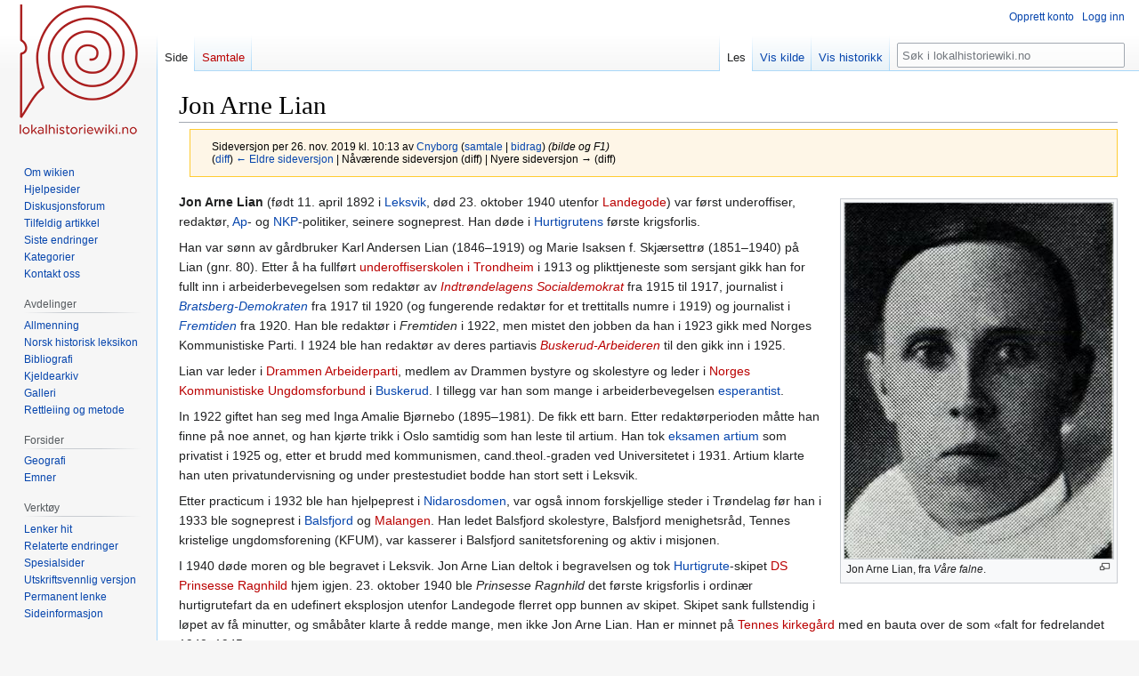

--- FILE ---
content_type: text/html; charset=UTF-8
request_url: https://dev.lokalhistoriewiki.no/index.php?title=Jon_Arne_Lian&oldid=1330988
body_size: 9029
content:
<!DOCTYPE html>
<html class="client-nojs" lang="nb" dir="ltr">
<head>
<meta charset="UTF-8"/>
<title>Jon Arne Lian – lokalhistoriewiki.no</title>
<script>document.documentElement.className="client-js";RLCONF={"wgBreakFrames":false,"wgSeparatorTransformTable":[",\t."," \t,"],"wgDigitTransformTable":["",""],"wgDefaultDateFormat":"dmy","wgMonthNames":["","januar","februar","mars","april","mai","juni","juli","august","september","oktober","november","desember"],"wgRequestId":"94be82a8a97e583afc1c85c3","wgCSPNonce":false,"wgCanonicalNamespace":"","wgCanonicalSpecialPageName":false,"wgNamespaceNumber":0,"wgPageName":"Jon_Arne_Lian","wgTitle":"Jon Arne Lian","wgCurRevisionId":1330988,"wgRevisionId":1330988,"wgArticleId":333855,"wgIsArticle":true,"wgIsRedirect":false,"wgAction":"view","wgUserName":null,"wgUserGroups":["*"],"wgCategories":["Folketellingsdata","Historisk befolkningsregister","Nettbiblioteket","Artikler på bokmål","F0","Personer","Fødsler i 1892","Dødsfall i 1940","Underoffiserer","Redaktører","Sjåfører","Prester","Indre Fosen kommune","Leksvik","Levanger kommune","Drammen kommune","Balsfjord kommune","Malangen",
"Ap-politikere","NKP-politikere","Lokalpolitikere","Esperanto","Falne under andre verdenskrig","F1"],"wgPageContentLanguage":"nb","wgPageContentModel":"wikitext","wgRelevantPageName":"Jon_Arne_Lian","wgRelevantArticleId":333855,"wgIsProbablyEditable":false,"wgRelevantPageIsProbablyEditable":false,"wgRestrictionEdit":[],"wgRestrictionMove":[],"wgVisualEditor":{"pageLanguageCode":"nb","pageLanguageDir":"ltr","pageVariantFallbacks":"nb"},"wgMFDisplayWikibaseDescriptions":{"search":false,"nearby":false,"watchlist":false,"tagline":false},"wgVector2022PreviewPages":[],"wgPopupsFlags":4,"wgEditSubmitButtonLabelPublish":false};RLSTATE={"site.styles":"ready","user.styles":"ready","user":"ready","user.options":"loading","mediawiki.action.styles":"ready","mediawiki.interface.helpers.styles":"ready","skins.vector.styles.legacy":"ready","ext.visualEditor.desktopArticleTarget.noscript":"ready"};RLPAGEMODULES=["site","mediawiki.page.ready","skins.vector.legacy.js",
"ext.visualEditor.desktopArticleTarget.init","ext.visualEditor.targetLoader","ext.popups"];</script>
<script>(RLQ=window.RLQ||[]).push(function(){mw.loader.implement("user.options@12s5i",function($,jQuery,require,module){mw.user.tokens.set({"patrolToken":"+\\","watchToken":"+\\","csrfToken":"+\\"});});});</script>
<link rel="stylesheet" href="/load.php?lang=nb&amp;modules=ext.visualEditor.desktopArticleTarget.noscript%7Cmediawiki.action.styles%7Cmediawiki.interface.helpers.styles%7Cskins.vector.styles.legacy&amp;only=styles&amp;skin=vector"/>
<script async="" src="/load.php?lang=nb&amp;modules=startup&amp;only=scripts&amp;raw=1&amp;skin=vector"></script>
<meta name="ResourceLoaderDynamicStyles" content=""/>
<link rel="stylesheet" href="/load.php?lang=nb&amp;modules=site.styles&amp;only=styles&amp;skin=vector"/>
<meta name="generator" content="MediaWiki 1.39.4"/>
<meta name="robots" content="noindex,nofollow"/>
<meta name="format-detection" content="telephone=no"/>
<meta property="og:image" content="https://dev.lokalhistoriewiki.no/images/Jon_Arne_Lian_1892-1940.JPG"/>
<meta property="og:image:width" content="1200"/>
<meta property="og:image:height" content="1591"/>
<meta property="og:image" content="https://dev.lokalhistoriewiki.no/images/Jon_Arne_Lian_1892-1940.JPG"/>
<meta property="og:image:width" content="800"/>
<meta property="og:image:height" content="1061"/>
<meta property="og:image:width" content="640"/>
<meta property="og:image:height" content="848"/>
<meta name="viewport" content="width=1000"/>
<link rel="icon" href="/favicon.ico"/>
<link rel="search" type="application/opensearchdescription+xml" href="/opensearch_desc.php" title="lokalhistoriewiki.no (nb)"/>
<link rel="EditURI" type="application/rsd+xml" href="https://dev.lokalhistoriewiki.no/api.php?action=rsd"/>
<link rel="license" href="/wiki/Lokalhistoriewiki:Opphavsrett"/>
<link rel="alternate" type="application/atom+xml" title="lokalhistoriewiki.no Atom-mating" href="/index.php?title=Spesial:Siste_endringer&amp;feed=atom"/>
<!-- Google Tag Manager -->
<script>(function(w,d,s,l,i){w[l]=w[l]||[];w[l].push({'gtm.start':
new Date().getTime(),event:'gtm.js'});var f=d.getElementsByTagName(s)[0],
j=d.createElement(s),dl=l!='dataLayer'?'&l='+l:'';j.async=true;j.src=
'https://www.googletagmanager.com/gtm.js?id='+i+dl;f.parentNode.insertBefore(j,f);
})(window,document,'script','dataLayer','GTM-5V34M48');</script>
<!-- End Google Tag Manager -->
</head>
<body class="mediawiki ltr sitedir-ltr mw-hide-empty-elt ns-0 ns-subject page-Jon_Arne_Lian rootpage-Jon_Arne_Lian skin-vector action-view skin-vector-legacy vector-feature-language-in-header-enabled vector-feature-language-in-main-page-header-disabled vector-feature-language-alert-in-sidebar-disabled vector-feature-sticky-header-disabled vector-feature-sticky-header-edit-disabled vector-feature-table-of-contents-disabled vector-feature-visual-enhancement-next-disabled"><div id="mw-page-base" class="noprint"></div>
<div id="mw-head-base" class="noprint"></div>
<div id="content" class="mw-body" role="main">
	<a id="top"></a>
	<div id="siteNotice"></div>
	<div class="mw-indicators">
	</div>
	<h1 id="firstHeading" class="firstHeading mw-first-heading"><span class="mw-page-title-main">Jon Arne Lian</span></h1>
	<div id="bodyContent" class="vector-body">
		<div id="siteSub" class="noprint">Fra lokalhistoriewiki.no</div>
		<div id="contentSub"><div class="mw-message-box-warning mw-revision mw-message-box"><div id="mw-revision-info">Sideversjon per 26. nov. 2019 kl. 10:13 av <a href="/wiki/Bruker:Cnyborg" class="mw-userlink" title="Bruker:Cnyborg"><bdi>Cnyborg</bdi></a> <span class="mw-usertoollinks">(<a href="/wiki/Brukersamtale:Cnyborg" class="mw-usertoollinks-talk" title="Brukersamtale:Cnyborg">samtale</a> | <a href="/wiki/Spesial:Bidrag/Cnyborg" class="mw-usertoollinks-contribs" title="Spesial:Bidrag/Cnyborg">bidrag</a>)</span> <span class="comment">(bilde og F1)</span></div><div id="mw-revision-nav">(<a href="/index.php?title=Jon_Arne_Lian&amp;diff=prev&amp;oldid=1330988" title="Jon Arne Lian">diff</a>) <a href="/index.php?title=Jon_Arne_Lian&amp;direction=prev&amp;oldid=1330988" title="Jon Arne Lian">← Eldre sideversjon</a> | Nåværende sideversjon (diff) | Nyere sideversjon → (diff)</div></div></div>
		<div id="contentSub2"></div>
		
		<div id="jump-to-nav"></div>
		<a class="mw-jump-link" href="#mw-head">Hopp til navigering</a>
		<a class="mw-jump-link" href="#searchInput">Hopp til søk</a>
		<div id="mw-content-text" class="mw-body-content mw-content-ltr" lang="nb" dir="ltr"><!-- Google Tag Manager (noscript) -->
<noscript><iframe src="https://www.googletagmanager.com/ns.html?id=GTM-5V34M48"
height="0" width="0" style="display:none;visibility:hidden"></iframe></noscript>
<!-- End Google Tag Manager (noscript) --><div class="mw-parser-output"><div class="thumb tright"><div class="thumbinner" style="width:304px;"><a href="/wiki/Fil:Jon_Arne_Lian_1892-1940.JPG" class="image"><img alt="" src="/thumb.php?f=Jon_Arne_Lian_1892-1940.JPG&amp;width=302" decoding="async" width="302" height="400" class="thumbimage" srcset="/thumb.php?f=Jon_Arne_Lian_1892-1940.JPG&amp;width=452 1.5x, /images/Jon_Arne_Lian_1892-1940.JPG 2x" /></a>  <div class="thumbcaption"><div class="magnify"><a href="/wiki/Fil:Jon_Arne_Lian_1892-1940.JPG" class="internal" title="Forstørr"></a></div>Jon Arne Lian, fra <i>Våre falne</i>.</div></div></div>
<p><b><a class="mw-selflink selflink">Jon Arne Lian</a></b> (født 11. april 1892 i <a href="/wiki/Leksvik" title="Leksvik">Leksvik</a>, død 23. oktober 1940 utenfor <a href="/index.php?title=Landegode&amp;action=edit&amp;redlink=1" class="new" title="Landegode (siden finnes ikke)">Landegode</a>) var først underoffiser, redaktør, <a href="/wiki/Arbeiderpartiet" title="Arbeiderpartiet">Ap</a>- og <a href="/wiki/NKP" title="NKP">NKP</a>-politiker, seinere sogneprest. Han døde i <a href="/wiki/Hurtigruten" class="mw-redirect" title="Hurtigruten">Hurtigrutens</a> første krigsforlis.
</p><p>Han var sønn av gårdbruker Karl Andersen Lian (1846&#8211;1919) og Marie Isaksen f. Skjærsettrø (1851&#8211;1940) på Lian (gnr. 80). Etter å ha fullført <a href="/index.php?title=Underoffiserskolen_i_Trondheim&amp;action=edit&amp;redlink=1" class="new" title="Underoffiserskolen i Trondheim (siden finnes ikke)">underoffiserskolen i Trondheim</a> i 1913 og plikttjeneste som sersjant gikk han for fullt inn i arbeiderbevegelsen som redaktør av <i><a href="/index.php?title=Indtr%C3%B8ndelagens_Socialdemokrat&amp;action=edit&amp;redlink=1" class="new" title="Indtrøndelagens Socialdemokrat (siden finnes ikke)">Indtrøndelagens Socialdemokrat</a></i> fra 1915 til 1917, journalist i <i><a href="/wiki/Bratsberg-Demokraten" title="Bratsberg-Demokraten">Bratsberg-Demokraten</a></i> fra 1917 til 1920 (og fungerende redaktør for et trettitalls numre i 1919) og journalist i <i><a href="/wiki/Fremtiden" title="Fremtiden">Fremtiden</a></i> fra 1920. Han ble redaktør i <i>Fremtiden</i> i 1922, men mistet den jobben da han i 1923 gikk med Norges Kommunistiske Parti. I 1924 ble han redaktør av deres partiavis <i><a href="/index.php?title=Buskerud-Arbeideren&amp;action=edit&amp;redlink=1" class="new" title="Buskerud-Arbeideren (siden finnes ikke)">Buskerud-Arbeideren</a></i> til den gikk inn i 1925.
</p><p>Lian var leder i <a href="/index.php?title=Drammen_Arbeiderparti&amp;action=edit&amp;redlink=1" class="new" title="Drammen Arbeiderparti (siden finnes ikke)">Drammen Arbeiderparti</a>, medlem av Drammen bystyre og skolestyre og leder i <a href="/index.php?title=Norges_Kommunistiske_Ungdomsforbund&amp;action=edit&amp;redlink=1" class="new" title="Norges Kommunistiske Ungdomsforbund (siden finnes ikke)">Norges Kommunistiske Ungdomsforbund</a> i <a href="/wiki/Buskerud" title="Buskerud">Buskerud</a>. I tillegg var han som mange i arbeiderbevegelsen <a href="/wiki/Esperanto" title="Esperanto">esperantist</a>.
</p><p>In 1922 giftet han seg med Inga Amalie Bjørnebo (1895&#8211;1981). De fikk ett barn. Etter redaktørperioden måtte han finne på noe annet, og han kjørte trikk i Oslo samtidig som han leste til artium. Han tok <a href="/wiki/Eksamen_artium" class="mw-redirect" title="Eksamen artium">eksamen artium</a> som privatist i 1925 og, etter et brudd med kommunismen, cand.theol.-graden ved Universitetet i 1931. Artium klarte han uten privatundervisning og under prestestudiet bodde han stort sett i Leksvik.
</p><p>Etter practicum i 1932 ble han hjelpeprest i <a href="/wiki/Nidarosdomen" title="Nidarosdomen">Nidarosdomen</a>, var også innom forskjellige steder i Trøndelag før han i 1933 ble sogneprest i <a href="/wiki/Balsfjord" class="mw-redirect" title="Balsfjord">Balsfjord</a> og <a href="/index.php?title=Malangen&amp;action=edit&amp;redlink=1" class="new" title="Malangen (siden finnes ikke)">Malangen</a>. Han ledet Balsfjord skolestyre, Balsfjord menighetsråd, Tennes kristelige ungdomsforening (KFUM), var kasserer i Balsfjord sanitetsforening og aktiv i misjonen.
</p><p>I 1940 døde moren og ble begravet i Leksvik. Jon Arne Lian deltok i begravelsen og tok <a href="/wiki/Hurtigruten" class="mw-redirect" title="Hurtigruten">Hurtigrute</a>-skipet <a href="/index.php?title=DS_Prinsesse_Ragnhild&amp;action=edit&amp;redlink=1" class="new" title="DS Prinsesse Ragnhild (siden finnes ikke)">DS Prinsesse Ragnhild</a> hjem igjen. 23. oktober 1940 ble <i>Prinsesse Ragnhild</i> det første krigsforlis i ordinær hurtigrutefart da en udefinert eksplosjon utenfor Landegode flerret opp bunnen av skipet. Skipet sank fullstendig i løpet av få minutter, og småbåter klarte å redde mange, men ikke Jon Arne Lian. Han er minnet på <a href="/index.php?title=Tennes_kirke&amp;action=edit&amp;redlink=1" class="new" title="Tennes kirke (siden finnes ikke)">Tennes kirkegård</a> med en bauta over de som «falt for fedrelandet 1940–1945».
</p>
<h2><span class="mw-headline" id="Kilder">Kilder</span></h2>
<ul><li><a rel="nofollow" class="external text" href="https://www.digitalarkivet.no/pf01037476001881">Arne Karlsen</a> i folketelling 1900 for Leksvik herred fra <a href="/wiki/Digitalarkivet" title="Digitalarkivet">Digitalarkivet</a></li>
<li><a rel="nofollow" class="external text" href="https://www.digitalarkivet.no/pf01036806020212">Arne Lian</a> i folketelling 1910 for Trondheim kjøpstad fra <a href="/wiki/Digitalarkivet" title="Digitalarkivet">Digitalarkivet</a></li>
<li><a rel="nofollow" class="external text" href="http://histreg.no/index.php/person/pf01036806020212">Jon Arne Lian</a> i <a href="/wiki/Historisk_befolkningsregister" title="Historisk befolkningsregister">Historisk befolkningsregister</a>.</li>
<li>«Kommunisten blir prest», <i>Follo</i> 8. januar 1932</li>
<li><i>Våre falne&#160;: 1939-1945</i>, Grøndahl, Oslo 1950, bd. 3 <a rel="nofollow" class="external text" href="http://urn.nb.no/URN:NBN:no-nb_digibok_2007020500018">Digital versjon</a> på <a href="/wiki/Nettbiblioteket" title="Nettbiblioteket">Nettbiblioteket</a></li>
<li><i>Studentene fra 1925</i> (1960), s. 214</li>
<li>Høeg, Tom Arbo (red.): <i>Norske aviser 1863-1969</i>, s. 70, 79, 178, 255</li>
<li><a rel="nofollow" class="external text" href="https://web.archive.org/web/20101228165323/http://hurtigrutemuseet.no/historien/skip-i-hurtigrutens-tjeneste/historien-prinsesse-ragnhild">Historien Prinsesse Ragnhild</a>, Hurtigrutemuseet</li>
<li>DIS-Norge gravminnedatabase (<a rel="nofollow" class="external text" href="http://www.disnorge.no/gravminner/bilde.php?id=222055">bilde</a>)</li></ul>
<!-- 
NewPP limit report
Cached time: 20260123231649
Cache expiry: 86400
Reduced expiry: false
Complications: []
CPU time usage: 0.024 seconds
Real time usage: 0.030 seconds
Preprocessor visited node count: 134/1000000
Post‐expand include size: 1219/2097152 bytes
Template argument size: 249/2097152 bytes
Highest expansion depth: 6/100
Expensive parser function count: 0/100
Unstrip recursion depth: 0/20
Unstrip post‐expand size: 0/5000000 bytes
-->
<!--
Transclusion expansion time report (%,ms,calls,template)
100.00%   15.234      1 -total
 23.52%    3.583      1 Mal:Våre_falne_3
 20.61%    3.140      1 Mal:F1
 17.24%    2.626      1 Mal:Thumb
 15.34%    2.336      2 Mal:Folketelling
 12.96%    1.974      1 Mal:Nb.no
 10.38%    1.581      1 Mal:Hbr1-1
  9.93%    1.512      1 Mal:Bm
  9.83%    1.497      1 Mal:F0
-->

<!-- Saved in parser cache with key mediawiki-mw_:pcache:idhash:333855-0!canonical and timestamp 20260123231649 and revision id 1330988.
 -->
</div>
<div class="printfooter" data-nosnippet="">Hentet fra «<a dir="ltr" href="https://dev.lokalhistoriewiki.no/index.php?title=Jon_Arne_Lian&amp;oldid=1330988">https://dev.lokalhistoriewiki.no/index.php?title=Jon_Arne_Lian&amp;oldid=1330988</a>»</div></div>
		<div id="catlinks" class="catlinks" data-mw="interface"><div id="mw-normal-catlinks" class="mw-normal-catlinks"><a href="/wiki/Kategori:Kategorier" title="Kategori:Kategorier">Kategorier</a>: <ul><li><a href="/wiki/Kategori:Personer" title="Kategori:Personer">Personer</a></li><li><a href="/wiki/Kategori:F%C3%B8dsler_i_1892" title="Kategori:Fødsler i 1892">Fødsler i 1892</a></li><li><a href="/wiki/Kategori:D%C3%B8dsfall_i_1940" title="Kategori:Dødsfall i 1940">Dødsfall i 1940</a></li><li><a href="/wiki/Kategori:Underoffiserer" title="Kategori:Underoffiserer">Underoffiserer</a></li><li><a href="/wiki/Kategori:Redakt%C3%B8rer" title="Kategori:Redaktører">Redaktører</a></li><li><a href="/wiki/Kategori:Sj%C3%A5f%C3%B8rer" title="Kategori:Sjåfører">Sjåfører</a></li><li><a href="/wiki/Kategori:Prester" title="Kategori:Prester">Prester</a></li><li><a href="/wiki/Kategori:Indre_Fosen_kommune" title="Kategori:Indre Fosen kommune">Indre Fosen kommune</a></li><li><a href="/wiki/Kategori:Leksvik" title="Kategori:Leksvik">Leksvik</a></li><li><a href="/wiki/Kategori:Levanger_kommune" title="Kategori:Levanger kommune">Levanger kommune</a></li><li><a href="/wiki/Kategori:Drammen_kommune" title="Kategori:Drammen kommune">Drammen kommune</a></li><li><a href="/wiki/Kategori:Balsfjord_kommune" title="Kategori:Balsfjord kommune">Balsfjord kommune</a></li><li><a href="/wiki/Kategori:Malangen" title="Kategori:Malangen">Malangen</a></li><li><a href="/wiki/Kategori:Ap-politikere" title="Kategori:Ap-politikere">Ap-politikere</a></li><li><a href="/wiki/Kategori:NKP-politikere" title="Kategori:NKP-politikere">NKP-politikere</a></li><li><a href="/wiki/Kategori:Lokalpolitikere" title="Kategori:Lokalpolitikere">Lokalpolitikere</a></li><li><a href="/wiki/Kategori:Esperanto" title="Kategori:Esperanto">Esperanto</a></li><li><a href="/wiki/Kategori:Falne_under_andre_verdenskrig" title="Kategori:Falne under andre verdenskrig">Falne under andre verdenskrig</a></li><li><a href="/wiki/Kategori:F1" title="Kategori:F1">F1</a></li></ul></div><div id="mw-hidden-catlinks" class="mw-hidden-catlinks mw-hidden-cats-hidden">Skjulte kategorier: <ul><li><a href="/wiki/Kategori:Folketellingsdata" title="Kategori:Folketellingsdata">Folketellingsdata</a></li><li><a href="/wiki/Kategori:Historisk_befolkningsregister" title="Kategori:Historisk befolkningsregister">Historisk befolkningsregister</a></li><li><a href="/wiki/Kategori:Nettbiblioteket" title="Kategori:Nettbiblioteket">Nettbiblioteket</a></li><li><a href="/wiki/Kategori:Artikler_p%C3%A5_bokm%C3%A5l" title="Kategori:Artikler på bokmål">Artikler på bokmål</a></li><li><a href="/wiki/Kategori:F0" title="Kategori:F0">F0</a></li></ul></div></div>
	</div>
</div>

<div id="mw-navigation">
	<h2>Navigasjonsmeny</h2>
	<div id="mw-head">
		

<nav id="p-personal" class="vector-menu mw-portlet mw-portlet-personal vector-user-menu-legacy" aria-labelledby="p-personal-label" role="navigation"  >
	<h3
		id="p-personal-label"
		
		class="vector-menu-heading "
	>
		<span class="vector-menu-heading-label">Personlige verktøy</span>
	</h3>
	<div class="vector-menu-content">
		
		<ul class="vector-menu-content-list"><li id="pt-createaccount" class="mw-list-item"><a href="/index.php?title=Spesial:Opprett_konto&amp;returnto=Jon+Arne+Lian&amp;returntoquery=oldid%3D1330988" title="Du oppfordres til å opprette en konto og logge inn, men det er ikke obligatorisk"><span>Opprett konto</span></a></li><li id="pt-login" class="mw-list-item"><a href="/index.php?title=Spesial:Logg_inn&amp;returnto=Jon+Arne+Lian&amp;returntoquery=oldid%3D1330988" title="Du trenger ikke å registrere deg for å lese innholdet, men for å kunne skrive og laste opp filer må du registrere deg og logge inn. [o]" accesskey="o"><span>Logg inn</span></a></li></ul>
		
	</div>
</nav>

		<div id="left-navigation">
			

<nav id="p-namespaces" class="vector-menu mw-portlet mw-portlet-namespaces vector-menu-tabs vector-menu-tabs-legacy" aria-labelledby="p-namespaces-label" role="navigation"  >
	<h3
		id="p-namespaces-label"
		
		class="vector-menu-heading "
	>
		<span class="vector-menu-heading-label">Navnerom</span>
	</h3>
	<div class="vector-menu-content">
		
		<ul class="vector-menu-content-list"><li id="ca-nstab-main" class="selected mw-list-item"><a href="/wiki/Jon_Arne_Lian" title="Vis innholdssiden [c]" accesskey="c"><span>Side</span></a></li><li id="ca-talk" class="new mw-list-item"><a href="/index.php?title=Samtale:Jon_Arne_Lian&amp;action=edit&amp;redlink=1" rel="discussion" title="Samtale om innholdssiden (siden finnes ikke) [t]" accesskey="t"><span>Samtale</span></a></li></ul>
		
	</div>
</nav>

			

<nav id="p-variants" class="vector-menu mw-portlet mw-portlet-variants emptyPortlet vector-menu-dropdown" aria-labelledby="p-variants-label" role="navigation"  >
	<input type="checkbox"
		id="p-variants-checkbox"
		role="button"
		aria-haspopup="true"
		data-event-name="ui.dropdown-p-variants"
		class="vector-menu-checkbox"
		aria-labelledby="p-variants-label"
	/>
	<label
		id="p-variants-label"
		 aria-label="Bytt språkvariant"
		class="vector-menu-heading "
	>
		<span class="vector-menu-heading-label">norsk bokmål</span>
	</label>
	<div class="vector-menu-content">
		
		<ul class="vector-menu-content-list"></ul>
		
	</div>
</nav>

		</div>
		<div id="right-navigation">
			

<nav id="p-views" class="vector-menu mw-portlet mw-portlet-views vector-menu-tabs vector-menu-tabs-legacy" aria-labelledby="p-views-label" role="navigation"  >
	<h3
		id="p-views-label"
		
		class="vector-menu-heading "
	>
		<span class="vector-menu-heading-label">Visninger</span>
	</h3>
	<div class="vector-menu-content">
		
		<ul class="vector-menu-content-list"><li id="ca-view" class="selected mw-list-item"><a href="/wiki/Jon_Arne_Lian"><span>Les</span></a></li><li id="ca-viewsource" class="mw-list-item"><a href="/index.php?title=Jon_Arne_Lian&amp;action=edit" title="Denne siden er beskyttet.&#10;Du kan se på kildeteksten [e]" accesskey="e"><span>Vis kilde</span></a></li><li id="ca-history" class="mw-list-item"><a href="/index.php?title=Jon_Arne_Lian&amp;action=history" title="Tidligere sideversjoner av denne siden [h]" accesskey="h"><span>Vis historikk</span></a></li></ul>
		
	</div>
</nav>

			

<nav id="p-cactions" class="vector-menu mw-portlet mw-portlet-cactions emptyPortlet vector-menu-dropdown" aria-labelledby="p-cactions-label" role="navigation"  title="Flere alternativer" >
	<input type="checkbox"
		id="p-cactions-checkbox"
		role="button"
		aria-haspopup="true"
		data-event-name="ui.dropdown-p-cactions"
		class="vector-menu-checkbox"
		aria-labelledby="p-cactions-label"
	/>
	<label
		id="p-cactions-label"
		
		class="vector-menu-heading "
	>
		<span class="vector-menu-heading-label">Mer</span>
	</label>
	<div class="vector-menu-content">
		
		<ul class="vector-menu-content-list"></ul>
		
	</div>
</nav>

			
<div id="p-search" role="search" class="vector-search-box-vue  vector-search-box-show-thumbnail vector-search-box-auto-expand-width vector-search-box">
	<div>
			<h3 >
				<label for="searchInput">Søk</label>
			</h3>
		<form action="/index.php" id="searchform"
			class="vector-search-box-form">
			<div id="simpleSearch"
				class="vector-search-box-inner"
				 data-search-loc="header-navigation">
				<input class="vector-search-box-input"
					 type="search" name="search" placeholder="Søk i lokalhistoriewiki.no" aria-label="Søk i lokalhistoriewiki.no" autocapitalize="sentences" title="Søk i lokalhistoriewiki.no [f]" accesskey="f" id="searchInput"
				>
				<input type="hidden" name="title" value="Spesial:Søk">
				<input id="mw-searchButton"
					 class="searchButton mw-fallbackSearchButton" type="submit" name="fulltext" title="Søk etter sider som innholder denne teksten" value="Søk">
				<input id="searchButton"
					 class="searchButton" type="submit" name="go" title="Gå til en side med dette navnet om den finnes" value="Gå">
			</div>
		</form>
	</div>
</div>

		</div>
	</div>
	

<div id="mw-panel">
	<div id="p-logo" role="banner">
		<a class="mw-wiki-logo" href="/wiki/Lokalhistoriewiki:Hovedside"
			title="Gå til hovedsiden"></a>
	</div>
	

<nav id="p-" class="vector-menu mw-portlet mw-portlet- vector-menu-portal portal" aria-labelledby="p--label" role="navigation"  >
	<h3
		id="p--label"
		
		class="vector-menu-heading "
	>
		<span class="vector-menu-heading-label"></span>
	</h3>
	<div class="vector-menu-content">
		
		<ul class="vector-menu-content-list"><li id="n-Om-wikien" class="mw-list-item"><a href="/wiki/Lokalhistoriewiki:Hovedside/Om_Lokalhistoriewiki"><span>Om wikien</span></a></li><li id="n-Hjelpesider" class="mw-list-item"><a href="/wiki/Forside:Hjelp"><span>Hjelpesider</span></a></li><li id="n-Diskusjonsforum" class="mw-list-item"><a href="/wiki/Lokalhistoriewiki:Diskusjonsforum"><span>Diskusjonsforum</span></a></li><li id="n-randompage" class="mw-list-item"><a href="/wiki/Spesial:Tilfeldig" title="Vis en tilfeldig side [x]" accesskey="x"><span>Tilfeldig artikkel</span></a></li><li id="n-recentchanges" class="mw-list-item"><a href="/wiki/Spesial:Siste_endringer" title="Liste over siste endringer på wikien. [r]" accesskey="r"><span>Siste endringer</span></a></li><li id="n-kategorier" class="mw-list-item"><a href="/wiki/Kategori:Kategorier"><span>Kategorier</span></a></li><li id="n-Kontakt-oss" class="mw-list-item"><a href="https://dev.lokalhistoriewiki.no/wiki/Norsk_lokalhistorisk_institutt" rel="nofollow"><span>Kontakt oss</span></a></li></ul>
		
	</div>
</nav>

	

<nav id="p-avdelinger" class="vector-menu mw-portlet mw-portlet-avdelinger vector-menu-portal portal" aria-labelledby="p-avdelinger-label" role="navigation"  >
	<h3
		id="p-avdelinger-label"
		
		class="vector-menu-heading "
	>
		<span class="vector-menu-heading-label">Avdelinger</span>
	</h3>
	<div class="vector-menu-content">
		
		<ul class="vector-menu-content-list"><li id="n-Allmenning" class="mw-list-item"><a href="/wiki/Lokalhistoriewiki:Hovedside"><span>Allmenning</span></a></li><li id="n-Norsk-historisk-leksikon" class="mw-list-item"><a href="/wiki/Forside:Leksikon"><span>Norsk historisk leksikon</span></a></li><li id="n-Bibliografi" class="mw-list-item"><a href="/wiki/Forside:Bibliografi"><span>Bibliografi</span></a></li><li id="n-sourcearchive" class="mw-list-item"><a href="/wiki/Forside:Kjeldearkiv"><span>Kjeldearkiv</span></a></li><li id="n-Galleri" class="mw-list-item"><a href="/wiki/Spesial:Nye_filer"><span>Galleri</span></a></li><li id="n-Rettleiing-og-metode" class="mw-list-item"><a href="/wiki/Forside:Metode"><span>Rettleiing og metode</span></a></li></ul>
		
	</div>
</nav>


<nav id="p-Forsider" class="vector-menu mw-portlet mw-portlet-Forsider vector-menu-portal portal" aria-labelledby="p-Forsider-label" role="navigation"  >
	<h3
		id="p-Forsider-label"
		
		class="vector-menu-heading "
	>
		<span class="vector-menu-heading-label">Forsider</span>
	</h3>
	<div class="vector-menu-content">
		
		<ul class="vector-menu-content-list"><li id="n-Geografi" class="mw-list-item"><a href="/wiki/Geografiske_forsider"><span>Geografi</span></a></li><li id="n-emner" class="mw-list-item"><a href="/wiki/Emneforsider"><span>Emner</span></a></li></ul>
		
	</div>
</nav>


<nav id="p-tb" class="vector-menu mw-portlet mw-portlet-tb vector-menu-portal portal" aria-labelledby="p-tb-label" role="navigation"  >
	<h3
		id="p-tb-label"
		
		class="vector-menu-heading "
	>
		<span class="vector-menu-heading-label">Verktøy</span>
	</h3>
	<div class="vector-menu-content">
		
		<ul class="vector-menu-content-list"><li id="t-whatlinkshere" class="mw-list-item"><a href="/wiki/Spesial:Lenker_hit/Jon_Arne_Lian" title="Liste over alle wikisider som lenker hit [j]" accesskey="j"><span>Lenker hit</span></a></li><li id="t-recentchangeslinked" class="mw-list-item"><a href="/wiki/Spesial:Relaterte_endringer/Jon_Arne_Lian" rel="nofollow" title="Siste endringer i sider som blir lenket fra denne siden [k]" accesskey="k"><span>Relaterte endringer</span></a></li><li id="t-specialpages" class="mw-list-item"><a href="/wiki/Spesial:Spesialsider" title="Liste over alle spesialsider [q]" accesskey="q"><span>Spesialsider</span></a></li><li id="t-print" class="mw-list-item"><a href="javascript:print();" rel="alternate" title="Utskriftsvennlig versjon av denne siden [p]" accesskey="p"><span>Utskriftsvennlig versjon</span></a></li><li id="t-permalink" class="mw-list-item"><a href="/index.php?title=Jon_Arne_Lian&amp;oldid=1330988" title="Permanent lenke til denne versjonen av siden"><span>Permanent lenke</span></a></li><li id="t-info" class="mw-list-item"><a href="/index.php?title=Jon_Arne_Lian&amp;action=info" title="Mer informasjon om denne siden"><span>Sideinformasjon</span></a></li></ul>
		
	</div>
</nav>

	
</div>

</div>

<footer id="footer" class="mw-footer" role="contentinfo" >
	<ul id="footer-info">
	<li id="footer-info-credits">Denne siden ble sist redigert 10:13, 26. nov. 2019.</li>
	<li id="footer-info-copyright">Innholdet er tilgjengelig under <a href="/wiki/Lokalhistoriewiki:Opphavsrett" title="Lokalhistoriewiki:Opphavsrett">CC-BY-SA</a> der ikke annet er opplyst.</li>
</ul>

	<ul id="footer-places">
	<li id="footer-places-privacy"><a href="/wiki/Lokalhistoriewiki:Personvern">Personvern</a></li>
	<li id="footer-places-about"><a href="/wiki/Lokalhistoriewiki:Om">Om lokalhistoriewiki.no</a></li>
	<li id="footer-places-disclaimer"><a href="/wiki/Lokalhistoriewiki:Generelle_forbehold">Forbehold</a></li>
	<li id="footer-places-mobileview"><a href="https://dev.lokalhistoriewiki.no/index.php?title=Jon_Arne_Lian&amp;oldid=1330988&amp;mobileaction=toggle_view_mobile" class="noprint stopMobileRedirectToggle">Mobilvisning</a></li>
</ul>

	<ul id="footer-icons" class="noprint">
	<li id="footer-copyrightico"><a href="https://creativecommons.org/licenses/by-sa/4.0/"><img src="/resources/assets/licenses/cc-by-sa.png" alt="CC-BY-SA" width="88" height="31" loading="lazy"/></a></li>
	<li id="footer-poweredbyico"><a href="https://www.mediawiki.org/"><img src="/resources/assets/poweredby_mediawiki_88x31.png" alt="Powered by MediaWiki" srcset="/resources/assets/poweredby_mediawiki_132x47.png 1.5x, /resources/assets/poweredby_mediawiki_176x62.png 2x" width="88" height="31" loading="lazy"/></a></li>
</ul>

</footer>

<script>(RLQ=window.RLQ||[]).push(function(){mw.config.set({"wgPageParseReport":{"limitreport":{"cputime":"0.024","walltime":"0.030","ppvisitednodes":{"value":134,"limit":1000000},"postexpandincludesize":{"value":1219,"limit":2097152},"templateargumentsize":{"value":249,"limit":2097152},"expansiondepth":{"value":6,"limit":100},"expensivefunctioncount":{"value":0,"limit":100},"unstrip-depth":{"value":0,"limit":20},"unstrip-size":{"value":0,"limit":5000000},"timingprofile":["100.00%   15.234      1 -total"," 23.52%    3.583      1 Mal:Våre_falne_3"," 20.61%    3.140      1 Mal:F1"," 17.24%    2.626      1 Mal:Thumb"," 15.34%    2.336      2 Mal:Folketelling"," 12.96%    1.974      1 Mal:Nb.no"," 10.38%    1.581      1 Mal:Hbr1-1","  9.93%    1.512      1 Mal:Bm","  9.83%    1.497      1 Mal:F0"]},"cachereport":{"timestamp":"20260123231649","ttl":86400,"transientcontent":false}}});mw.config.set({"wgBackendResponseTime":188});});</script>
</body>
</html>